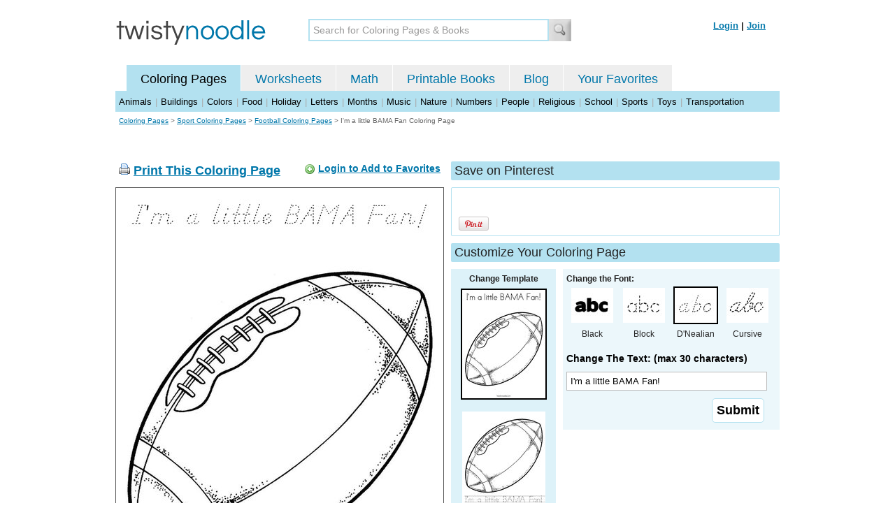

--- FILE ---
content_type: text/html; charset=utf-8
request_url: https://twistynoodle.com/im-a-little-bama-fan-coloring-page/dnealian_outline/
body_size: 4880
content:
<!DOCTYPE html PUBLIC "-//W3C//DTD XHTML 1.0 Strict//EN" "https://www.w3.org/TR/xhtml1/DTD/xhtml1-strict.dtd">
<html xmlns="https://www.w3.org/1999/xhtml" xml:lang="en" lang="en">
<meta http-equiv="Content-Type" content="text/html; charset=UTF-8" />
<title>I&#39;m a little BAMA Fan Coloring Page - D'Nealian - Twisty Noodle</title>
<meta name='description' content='I&#39;m a little BAMA Fan with DNealian tracing font coloring page that you can customize and print for kids.' />
<meta name="viewport" content="width=1024" />


<link rel="canonical" href="https://twistynoodle.com/im-a-little-bama-fan-coloring-page/" />
 

<link rel="shortcut icon" type="image/x-icon" href="https://s.twistynoodle.com/img/favicon.ico" />
<link rel="stylesheet" href="/media/css/blueprint/screen.css" type="text/css" media="screen, projection" />
<!--[if lt IE 8]>
<link rel="stylesheet" href="/media/css/blueprint/ie.css" type="text/css" media="screen, projection" />
<![endif]-->
<link rel="stylesheet" href="/media/css/main.css" type="text/css" media="screen, projection" />
<!--[if lt IE 8]>
<link rel="stylesheet" href="/media/css/ie_main.css" type="text/css" media="screen, projection" />
<![endif]-->

<link rel="stylesheet" href="/media/css/print.css" type="text/css" media="print" />
<script src="//ajax.googleapis.com/ajax/libs/jquery/1.8.2/jquery.min.js"></script>
<!-- Google tag (gtag.js) -->
<script async src="https://www.googletagmanager.com/gtag/js?id=G-HNMW7XM2F3"></script>
<script>
  window.dataLayer = window.dataLayer || [];
  function gtag(){dataLayer.push(arguments);}
  gtag('js', new Date());

  gtag('config', 'G-HNMW7XM2F3');
</script>
<script type="text/javascript" src="/media/c/js/b459587df25e.js"></script>
<script async src="https://pagead2.googlesyndication.com/pagead/js/adsbygoogle.js?client=ca-pub-2362531631404855" crossorigin="anonymous"></script>
<!-- BLOGHER ADS Begin header tag -->
<script type="text/javascript">
  var blogherads = blogherads || {};
  blogherads.adq = blogherads.adq || [];
</script>
<script type="text/javascript" async="async" data-cfasync="false" src="https://ads.blogherads.com/static/blogherads.js"></script>
<script type="text/javascript" async="async" data-cfasync="false" src="https://ads.blogherads.com/bh/41/412/412983/2151967/header.js"></script>
<!-- BLOGHER ADS End header tag -->

<script type="text/javascript" src="/media/c/js/989760fb1920.js"></script>
<script type="text/javascript">
  function print_this()
  {
      window.print();
  }
  </script>
  <script type="application/ld+json">
	{
	  "@context": "https://schema.org/", 
	  "@graph":[
	  {"@type": "BreadcrumbList", 
	  "itemListElement": [{
	    "@type": "ListItem", 
	    "position": 1, 
	    "name": "Coloring Pages",
	    "item": "https://twistynoodle.com/coloring-pages/"  
	  },{
	    "@type": "ListItem", 
	    "position": 2, 
	    "name": "Sport Coloring Pages",
	    "item": "https://twistynoodle.com/coloring-pages/sports/"  
	  },{
	    "@type": "ListItem", 
	    "position": 3, 
	    "name": "Football Coloring Pages",
	    "item": "https://twistynoodle.com/coloring-pages/sports/football/"  
	  }]
	},
	{
	  "@type": "CreativeWork",
	  "name": "I&#39;m a little BAMA Fan Coloring Page - D'Nealian",
	  "learningResourceType": [
	    "lesson plan",
	    "learning activity",
	    "printed",
	    "worksheet"
	    ],
	  "audience": {
	    "@type": "EducationalAudience",
	    "educationalRole": "teacher"
	  },
	  "educationalAlignment": {
	    "@type": "AlignmentObject",
	    "alignmentType": "educationalLevel",
	    "educationalFramework": "US Grade Levels",
	    "targetName": "Elementary School",
	    "targetUrl": "http://purl.org/ASN/scheme/ASNEducationLevel/ElementarySchool"
	     
	  },
	  "url": "https://twistynoodle.com/im-a-little-bama-fan-coloring-page/",
	  "image": {
	  		"@type": "ImageObject",
		  "author": "Twisty Noodle",
		  "requiresSubscription": false,
		  "isFamilyFriendly": true,
		  "thumbnailUrl": "https://s.twistynoodle.com/img/r/football/im-a-little-bama-fan/im-a-little-bama-fan_coloring_page_png_120x155_q85.jpg?ctok=20120930183955",
		  "contentUrl": "https://s.twistynoodle.com/img/r/football/im-a-little-bama-fan/im-a-little-bama-fan_coloring_page-dnoutline_png_468x609_q85.jpg?ctok=20120930183955",
		  "datePublished": "2012-09-30",
		  "description": "I&#39;m a little BAMA Fan with DNealian tracing font coloring page that you can customize and print for kids.",
		  "name": "I&#39;m a little BAMA Fan Coloring Page - D'Nealian"
		}
	}
	]
}
</script>

</head>
<body>
<div class="container">
<div class="span-24 logo-bar last">
  <div class="logo"><a href="/"><img src="https://s.twistynoodle.com/img/twisty_noodle_logo.png" alt="Home" /></a></div>
  <div class="search-box"><form action='/search/' id='search-form'><div><input type='text' name='q' id='search-input' maxlength='45' class='search-input searchinput-default' title='Search for Coloring Pages &amp; Books' /><input type="image" src="https://s.twistynoodle.com/img/search_new.jpg" class="search-button" value="Search" /></div></form></div>
  <div class="navbar-login">
    
  	<span><a href="/accounts/login/?next=/im-a-little-bama-fan-coloring-page/dnealian_outline/" rel="nofollow">Login</a> | <a href="/accounts/register/" rel="nofollow">Join</a></span>
  	
  </div>
</div>
<div class="span-24 clear nav last">
		<ul class="nav-buttons">
      <li class="small-nav-spacer">&nbsp;</li>  
      <li class="button-on"><a href="/">Coloring Pages</a></li>
      <li class=""><a href="/worksheets/">Worksheets</a></li>
      <li class=""><a href="/math">Math</a></li>
      <li class=""><a href="/mini-books/">Printable Books</a></li>
      <li class=""><a href="/blog/">Blog</a></li>
      <li class=""><a href="/users/profile/" rel="nofollow">Your Favorites</a></li>
  </ul>
</div>
<div class="clear last navbar"><a href="/coloring-pages/animals/">Animals</a> | <a href="/coloring-pages/buildings/">Buildings</a> | <a href="/coloring-pages/colors/">Colors</a> | <a href="/coloring-pages/food/">Food</a> | <a href="/coloring-pages/holiday/">Holiday</a> | <a href="/coloring-pages/letters/">Letters</a> | <a href="/coloring-pages/months/">Months</a> | <a href="/coloring-pages/music/">Music</a> | <a href="/coloring-pages/nature/">Nature</a> | <a href="/coloring-pages/numbers/">Numbers</a> | <a href="/coloring-pages/people/">People</a> | <a href="/coloring-pages/religious/">Religious</a> | <a href="/coloring-pages/school-fun/">School</a> | <a href="/coloring-pages/sports/">Sports</a> | <a href="/coloring-pages/toys/">Toys</a> | <a href="/coloring-pages/transportation/">Transportation</a></div>




<div class="span-24 breadcrumb append-bottom quiet last"><a href="/coloring-pages/">Coloring Pages</a> &gt; <h2 class="quiet"><a href="/coloring-pages/sports/">Sport Coloring Pages</a></h2> &gt; <h2 class="quiet"><a href="/coloring-pages/sports/football/">Football Coloring Pages</a></h2> &gt; <h1 class="quiet">I&#39;m a little BAMA Fan Coloring Page</h1></div>
<div class="span-24 prepend-top append-bottom center last">
	<!-- BLOGHER ADS Begin 970x250 ad -->
	<div id="skm-ad-flexbanner"></div>
	<script type="text/javascript">
	  blogherads.adq.push(['flexbanner', 'skm-ad-flexbanner']);
	</script>
	<!-- BLOGHER ADS End 970x250 ad -->
</div>
<div class="span-24 last">
	<div class="span-12">
		<div class="clear last">
			<div class="art-header last" id="printbutton"><img src="https://s.twistynoodle.com/img/icons/printer.png" alt="print this" /> <a href="javascript:print_this()">Print This Coloring Page</a>
				<div class="favorite-button" id="favorite-button"><img src="https://s.twistynoodle.com/img/icons/add.png" alt="Add to Favorites" /> <a href="/accounts/login/?next=/im-a-little-bama-fan-coloring-page/dnealian_outline/" rel="nofollow">Login to Add to Favorites</a></div>
			</div>
			<div class="grid-image clear last"><a href="javascript:print_this()"><img src="https://s.twistynoodle.com/img/r/football/im-a-little-bama-fan/im-a-little-bama-fan_coloring_page-dnoutline_png_468x609_q85.jpg?ctok=20120930183955" alt="Football Coloring Page" /></a></div>
			<div class="print-this append-bottom last"><img src="https://s.twistynoodle.com/img/icons/printer.png" alt="print this" /> <a href="javascript:print_this()">Print This Coloring Page</a> (it'll print full page)</div>
		</div>
	</div>
	<div class="span-12 last">
		<div class="section-header clear last">Save on Pinterest</div>
		<div class="social-box last">
			<div class="social-box-container clearfix">
				<ul class="social-buttons">	
					<li><br /><br /><a href="https://pinterest.com/pin/create/button/?url=https://twistynoodle.com/im-a-little-bama-fan-coloring-page/dnealian_outline/&media=https://s.twistynoodle.com/img/r/football/im-a-little-bama-fan/im-a-little-bama-fan_coloring_page_png_468x609_q85.jpg?ctok=20120930183955&description=I&#39;m a little BAMA Fan Coloring Page from TwistyNoodle.com" class="pin-it-button" always-show-count="true" count-layout="vertical" rel="nofollow"><img border="0" src="//assets.pinterest.com/images/PinExt.png" title="Pin It" /></a></li>
				</ul>
			</div>	
		</div>
		<div class="section-header clear last">Customize Your Coloring Page </div>
		<div class="span-4 template-selector">
			<div class="template-selector-body"><strong>Change Template</strong>
				<img alt="I&#39;m a little BAMA Fan! Coloring Page" class="template-thumb selected" src="https://s.twistynoodle.com/img/r/football/im-a-little-bama-fan/im-a-little-bama-fan_coloring_page_png_120x155_q85.jpg?ctok=20120930183955" />
				<a href="/im-a-little-bama-fan-worksheet/"><img alt="I&#39;m a little BAMA Fan! Worksheet" class="template-thumb" src="https://s.twistynoodle.com/img/r/football/im-a-little-bama-fan/im-a-little-bama-fan_worksheet_png_120x155_q85.jpg?ctok=20120930183955" /></a>
				
			</div>
		</div>
		<div class="span-8 last">
			<div class="text-selector last">
				<div class="text-selector-body last">
					<form action="/coloring-pages/noodle-twister/" method="post" id="customizer"><input type='hidden' name='csrfmiddlewaretoken' value='z7QSiPla27LzbX6dgZ5qq6UOnaaaFs0Y' /><input type="hidden" value="im-a-little-bama-fan" name="rend" />
						<div class="span-8 last"><strong>Change the Font:</strong></div>
						<ul class="font-chooser">
							<li><a href="/coloring-pages/sports/football/im-a-little-bama-fan-coloring-page/"><img alt="I&#39;m a little BAMA Fan! Coloring Page" src="https://s.twistynoodle.com/img/black_outline_icon.jpg" /></a><br />Black</li>
							<li><a href="/im-a-little-bama-fan-coloring-page/block_outline/" ><img alt="Block Outline Font" id="block_outline"  src="https://s.twistynoodle.com/img/block_outline_icon.jpg" /></a><br />Block</li>
							<li><a href="/im-a-little-bama-fan-coloring-page/dnealian_outline/"><img alt="D'Nealian Outline Font" id="dnealian_outline"class="selected" src="https://s.twistynoodle.com/img/dn_outline_icon.jpg" /></a><br />D'Nealian</li>
							<li><a href="/im-a-little-bama-fan-coloring-page/cursive_outline/" ><img alt="Cursive Outline Font" id="cursive_outline"  src="https://s.twistynoodle.com/img/cursive_outline_icon.jpg" /></a><br />Cursive</li>
						</ul>
							<label class="clear black-label" for="caption">Change The Text: (max 30 characters)</label>
			      		  	<input type="text" class="your-text" maxlength="30" id="caption" name="caption" value="I&#39;m a little BAMA Fan!" />
							<p class="test-selector-body-right"><input type="submit" value="Submit" /><input type="hidden" name="font" value="dnealian_outline" /></p>
					</form>
				</div>
		</div>
		<div class="ad-728x90 prepend-top append-bottom last">
			<!-- BLOGHER ADS Begin 300x250 ad -->
				<div id="skm-ad-medrec-1"></div>
				<script type="text/javascript">
				  blogherads.adq.push(['medrec', 'skm-ad-medrec-1']);
				</script>
			<!-- BLOGHER ADS End 300x250 ad -->
		</div>
		</div>
	</div>
</div>

<div class="section-header span-24 last">
		<strong>Other Great Ideas For Text:</strong>
</div>
<div class="text-selector-body append-bottom span-24 last">
	 <div class="carousel-main">
		<a href="javascript:nothing()" class="slprev"><img src="https://s.twistynoodle.com/img/new_resultset_previous.png" alt="previous" /></a>
		<a href="javascript:nothing()" class="slnext"><img src="https://s.twistynoodle.com/img/new_resultset_next.png" alt="next" /></a>
		<div class="carousel">
    		<ul>
			    
			    <li><a href="/auburn-football-2-coloring-page/" ><img src="https://s.twistynoodle.com/img/r/football/auburn-football-2/auburn-football-2_coloring_page_png_120x155_q85.jpg?ctok=20120930183955" alt="Auburn FootballColoring Page"/></a></li>
			    
			    <li><a href="/boise-state-coloring-page/" ><img src="https://s.twistynoodle.com/img/r/football/boise-state/boise-state_coloring_page_png_120x155_q85.jpg?ctok=20120930183955" alt="Boise StateColoring Page"/></a></li>
			    
			    <li><a href="/boomer-sooner-4-coloring-page/" ><img src="https://s.twistynoodle.com/img/r/football/boomer-sooner-4/boomer-sooner-4_coloring_page_png_120x155_q85.jpg?ctok=20120930183955" alt="Boomer SoonerColoring Page"/></a></li>
			    
			    <li><a href="/chargers-coloring-page/" ><img src="https://s.twistynoodle.com/img/r/football/chargers/chargers_coloring_page_png_120x155_q85.jpg?ctok=20120930183955" alt="ChargersColoring Page"/></a></li>
			    
			    <li><a href="/clemson-tigers-coloring-page/" ><img src="https://s.twistynoodle.com/img/r/football/clemson-tigers/clemson-tigers_coloring_page_png_120x155_q85.jpg?ctok=20120930183955" alt="Clemson TigersColoring Page"/></a></li>
			    
			    <li><a href="/crimson-tide-coloring-page/" ><img src="https://s.twistynoodle.com/img/r/football/crimson-tide/crimson-tide_coloring_page_png_120x155_q85.jpg?ctok=20120930183955" alt="Crimson TideColoring Page"/></a></li>
			    
			    <li><a href="/fighting-illini-coloring-page/" ><img src="https://s.twistynoodle.com/img/r/football/fighting-illini/fighting-illini_coloring_page_png_120x155_q85.jpg?ctok=20120930183955" alt="Fighting IlliniColoring Page"/></a></li>
			    
			    <li><a href="/flag-footballl-coloring-page/" ><img src="https://s.twistynoodle.com/img/r/football/flag-footballl/flag-footballl_coloring_page_png_120x155_q85.jpg?ctok=20120930183955" alt="Flag FootballlColoring Page"/></a></li>
			    
			    <li><a href="/florida-gators-5-coloring-page/" ><img src="https://s.twistynoodle.com/img/r/football/florida-gators-5/florida-gators-5_coloring_page_png_120x155_q85.jpg?ctok=20120930183955" alt="Florida GatorsColoring Page"/></a></li>
			    
			    <li><a href="/florida-state-university-2-coloring-page/" ><img src="https://s.twistynoodle.com/img/r/football/florida-state-university-2/florida-state-university-2_coloring_page_png_120x155_q85.jpg?ctok=20120930183955" alt="Florida State UniversityColoring Page"/></a></li>
			    
			    <li><a href="/football-coloring-page/" ><img src="https://s.twistynoodle.com/img/r/football/football/football_coloring_page_png_120x155_q85.jpg?ctok=20120930183955" alt="FootballColoring Page"/></a></li>
			    
			    <li><a href="/go-gamecocks-3-coloring-page/" ><img src="https://s.twistynoodle.com/img/r/football/go-gamecocks-3/go-gamecocks-3_coloring_page_png_120x155_q85.jpg?ctok=20120930183955" alt="GO Gamecocks!!Coloring Page"/></a></li>
			    
			    <li><a href="/go-longhorns-4-coloring-page/" ><img src="https://s.twistynoodle.com/img/r/football/go-longhorns-4/go-longhorns-4_coloring_page_png_120x155_q85.jpg?ctok=20120930183955" alt="GO Longhorns!!Coloring Page"/></a></li>
			    
			    <li><a href="/go-steelers-2-coloring-page/" ><img src="https://s.twistynoodle.com/img/r/football/go-steelers-2/go-steelers-2_coloring_page_png_120x155_q85.jpg?ctok=20120930183955" alt="GO Steelers !Coloring Page"/></a></li>
			    
			    <li><a href="/go-buckeyes-18-coloring-page/" ><img src="https://s.twistynoodle.com/img/r/football/go-buckeyes-18/go-buckeyes-18_coloring_page_png_120x155_q85.jpg?ctok=20120930183955" alt="Go BuckeyesColoring Page"/></a></li>
			    
			    <li><a href="/go-dawgs-coloring-page/" ><img src="https://s.twistynoodle.com/img/r/football/go-dawgs/go-dawgs_coloring_page_png_120x155_q85.jpg?ctok=20120930183955" alt="Go Dawgs!Coloring Page"/></a></li>
			    
			    <li><a href="/go-pitt-coloring-page/" ><img src="https://s.twistynoodle.com/img/r/football/go-pitt/go-pitt_coloring_page_png_120x155_q85.jpg?ctok=20120930183955" alt="Go PittColoring Page"/></a></li>
			    
			    <li><a href="/go-texas-coloring-page/" ><img src="https://s.twistynoodle.com/img/r/football/go-texas/go-texas_coloring_page_png_120x155_q85.jpg?ctok=20120930183955" alt="Go Texas!Coloring Page"/></a></li>
			    
			    <li><a href="/i-love-football-2-coloring-page/" ><img src="https://s.twistynoodle.com/img/r/football/i-love-football-2/i-love-football-2_coloring_page_png_120x155_q85.jpg?ctok=20120930183955" alt="I love footballColoring Page"/></a></li>
			    
			    <li><a href="/im-a-little-auburn-tiger-coloring-page/" ><img src="https://s.twistynoodle.com/img/r/football/im-a-little-auburn-tiger/im-a-little-auburn-tiger_coloring_page_png_120x155_q85.jpg?ctok=20120930183955" alt="I&#39;m A little Auburn Tiger!Coloring Page"/></a></li>
			    
			    
			    
			    <li><a href="/michigan-state-university-coloring-page/" ><img src="https://s.twistynoodle.com/img/r/football/michigan-state-university/michigan-state-university_coloring_page_png_120x155_q85.jpg?ctok=20120930183955" alt="Michigan State UniversityColoring Page"/></a></li>
			    
			    <li><a href="/mississippi-state-university-2-coloring-page/" ><img src="https://s.twistynoodle.com/img/r/football/mississippi-state-university-2/mississippi-state-university-2_coloring_page_png_120x155_q85.jpg?ctok=20120930183955" alt="Mississippi State UniversityColoring Page"/></a></li>
			    
			    <li><a href="/ole-miss-football-coloring-page/" ><img src="https://s.twistynoodle.com/img/r/football/ole-miss-football/ole-miss-football_coloring_page_png_120x155_q85.jpg?ctok=20120930183955" alt="Ole Miss FootballColoring Page"/></a></li>
			    
			    <li><a href="/super-bowl-5-coloring-page/" ><img src="https://s.twistynoodle.com/img/r/football/super-bowl-5/super-bowl-5_coloring_page_png_120x155_q85.jpg?ctok=20120930183955" alt="Super BowlColoring Page"/></a></li>
			    
			    <li><a href="/west-virginia-university-3-coloring-page/" ><img src="https://s.twistynoodle.com/img/r/football/west-virginia-university-3/west-virginia-university-3_coloring_page_png_120x155_q85.jpg?ctok=20120930183955" alt="West Virginia UniversityColoring Page"/></a></li>
			    
			    <li><a href="/__-o-o-t-b-a-l-l-coloring-page/" ><img src="https://s.twistynoodle.com/img/r/football/__-o-o-t-b-a-l-l/__-o-o-t-b-a-l-l_coloring_page_png_120x155_q85.jpg?ctok=20120930183955" alt="__ o o t b a l lColoring Page"/></a></li>
			    
			 </ul>
		  </div>
		  <div class="clear"></div> 
	</div>
</div>

<div class="span-24 append-bottom last">
	
		<div class="section-header last">Similar Coloring Pages</div>
		<ul class="page-list">
	<li>
		<ul class="list-item append-bottom table-cell-left">
	        		
            <li><a href="/catch-coloring-page/"><img src="https://s.twistynoodle.com/img/r/catch/catch/catch_coloring_page_png_144x187_q85.jpg?ctok=20100303200311" alt="Catch Coloring Page" /></a></li>
            <li class="list-item-text"><a href="/catch-coloring-page/">Catch Coloring Page</a></li>
            		
        </ul>
	</li>
	<li>
		<ul class="list-item append-bottom table-cell">
	        		
            <li><a href="/football-players-coloring-page/"><img src="https://s.twistynoodle.com/img/r/football-players/football-players/football-players_coloring_page_png_144x187_q85.jpg?ctok=20100303200315" alt="Football Players Coloring Page" /></a></li>
            <li class="list-item-text"><a href="/football-players-coloring-page/">Football Players Coloring Page</a></li>
            		
        </ul>
	</li>
	<li>
		<ul class="list-item append-bottom table-cell">
	        		
            <li><a href="/football-player-coloring-page/"><img src="https://s.twistynoodle.com/img/r/football-player/football-player/football-player_coloring_page_png_144x187_q85.jpg?ctok=20120215210203" alt="Football Player Coloring Page" /></a></li>
            <li class="list-item-text"><a href="/football-player-coloring-page/">Football Player Coloring Page</a></li>
            		
        </ul>
	</li>
	<li>
		<ul class="list-item append-bottom table-cell">
	        		
            <li><a href="/college-football-2-coloring-page/"><img src="https://s.twistynoodle.com/img/r/football-player-2/college-football-2/college-football-2_coloring_page_png_144x187_q85.jpg?ctok=20120831200836" alt="College Football Coloring Page" /></a></li>
            <li class="list-item-text"><a href="/college-football-2-coloring-page/">College Football Coloring Page</a></li>
            		
        </ul>
	</li>
	<li>
		<ul class="list-item append-bottom table-cell">
	        		
            <li><a href="/catcher-coloring-page/"><img src="https://s.twistynoodle.com/img/r/catcher/catcher/catcher_coloring_page_png_144x187_q85.jpg?ctok=20120225210252" alt="Catcher Coloring Page" /></a></li>
            <li class="list-item-text"><a href="/catcher-coloring-page/">Catcher Coloring Page</a></li>
            		
        </ul>
	</li>
	<li>
		<ul class="list-item append-bottom table-cell-right">
	        		
            <li><a href="/mitt-coloring-page/"><img src="https://s.twistynoodle.com/img/r/mitt/mitt/mitt_coloring_page_png_144x187_q85.jpg?ctok=20120225210217" alt="Mitt Coloring Page" /></a></li>
            <li class="list-item-text"><a href="/mitt-coloring-page/">Mitt Coloring Page</a></li>
            		
        </ul>
	</li>
</ul>
	
</div>


<hr />
<div class="span-24 last">
<div class="ad-728x90 append-bottom last">
  <!-- BLOGHER ADS Begin Second 728x90 ad -->
  <div id="skm-ad-banner-2"></div>
  <script type="text/javascript">
    blogherads.adq.push(['banner', 'skm-ad-banner-2']);
  </script>
  <!-- BLOGHER ADS End Second 728x90 ad -->
</div>
</div>

<hr />
<div class="span-10 append-bottom">&copy; 2010-23 Twisty Noodle, LLC. All rights reserved.</div>
<div class="span-4 center"><a href="https://www.sheknows.com/channels/parenting" rel="nofollow"><img src="https://s.twistynoodle.com/img/sheknows_family.jpg" alt="sheknows logo" /></a></div>
<div class="span-10 append-bottom align-right last"><a href="/about_us/">About Us</a> | <a href="/blog/">Blog</a> | <a href="/contact_us/">Contact Us</a> | <a href="/terms_of_service/">Terms of Service</a> | <a href="/privacy/">Privacy Statement</a><br /><br />Built with &#9829; in California, USA</div>
</div>
<div class="holder"></div><div class="printer-page"><img src="https://s.twistynoodle.com/img/r/football/im-a-little-bama-fan/im-a-little-bama-fan_coloring_page-dnoutline.png?ctok=20120930183955" alt="I&#39;m a little BAMA Fan! Coloring Page" /></div>

<script type="text/javascript" src="https://assets.pinterest.com/js/pinit.js"></script>
</body>
</html>


--- FILE ---
content_type: text/html; charset=utf-8
request_url: https://www.google.com/recaptcha/api2/aframe
body_size: 267
content:
<!DOCTYPE HTML><html><head><meta http-equiv="content-type" content="text/html; charset=UTF-8"></head><body><script nonce="7YebBfgkh1znx4kO6cjzGw">/** Anti-fraud and anti-abuse applications only. See google.com/recaptcha */ try{var clients={'sodar':'https://pagead2.googlesyndication.com/pagead/sodar?'};window.addEventListener("message",function(a){try{if(a.source===window.parent){var b=JSON.parse(a.data);var c=clients[b['id']];if(c){var d=document.createElement('img');d.src=c+b['params']+'&rc='+(localStorage.getItem("rc::a")?sessionStorage.getItem("rc::b"):"");window.document.body.appendChild(d);sessionStorage.setItem("rc::e",parseInt(sessionStorage.getItem("rc::e")||0)+1);localStorage.setItem("rc::h",'1770080210130');}}}catch(b){}});window.parent.postMessage("_grecaptcha_ready", "*");}catch(b){}</script></body></html>